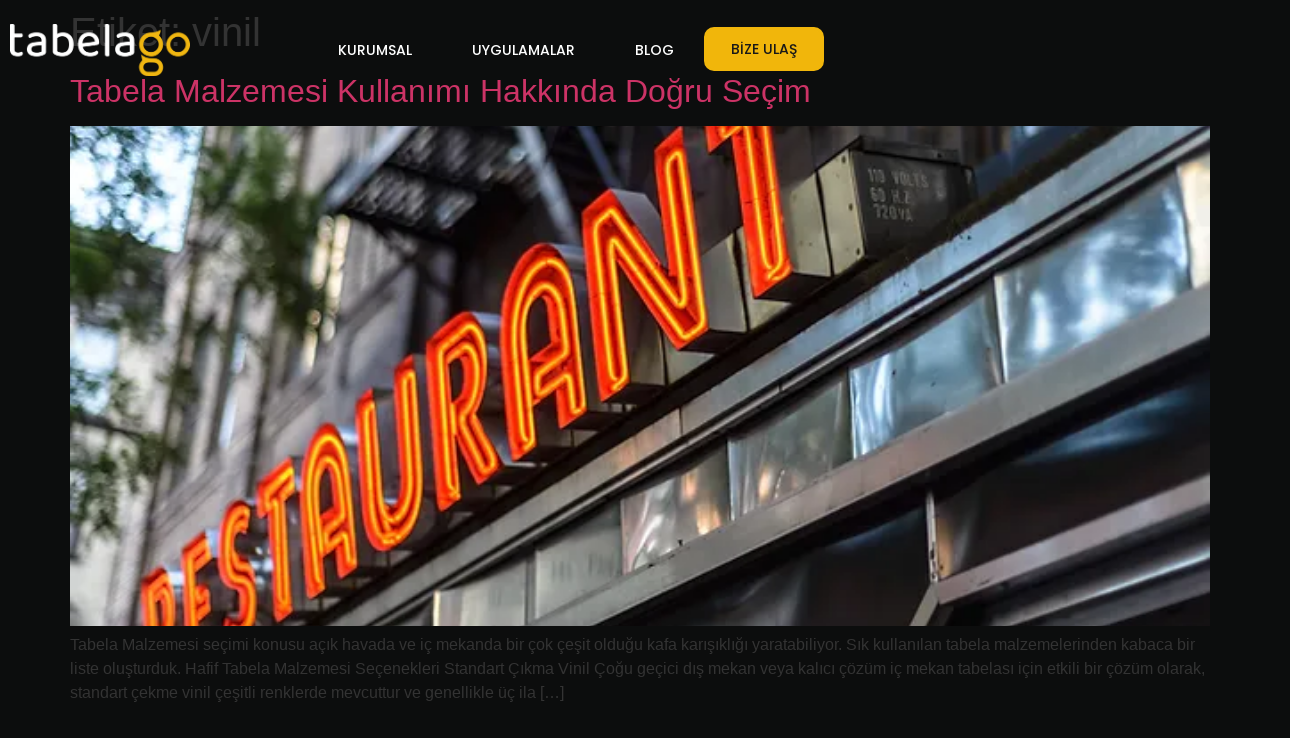

--- FILE ---
content_type: text/html; charset=UTF-8
request_url: https://tabelago.com/etiket/vinil/
body_size: 19023
content:
<!doctype html><html lang="tr"><head><script data-no-optimize="1">var litespeed_docref=sessionStorage.getItem("litespeed_docref");litespeed_docref&&(Object.defineProperty(document,"referrer",{get:function(){return litespeed_docref}}),sessionStorage.removeItem("litespeed_docref"));</script> <meta charset="UTF-8"><link data-optimized="2" rel="stylesheet" href="https://tabelago.com/wp-content/litespeed/css/d5289689dd8e403a6fa18abb3d9b6801.css?ver=95f2e" /><meta name="viewport" content="width=device-width, initial-scale=1"><link rel="profile" href="https://gmpg.org/xfn/11"> <script data-pressidium-cc-no-block type="litespeed/javascript">function onPressidiumCookieConsentUpdated(event){window.dataLayer=window.dataLayer||[];window.dataLayer.push({event:'pressidium-cookie-consent-'+event.type,consent:event.detail,})}
window.addEventListener('pressidium-cookie-consent-accepted',onPressidiumCookieConsentUpdated);window.addEventListener('pressidium-cookie-consent-changed',onPressidiumCookieConsentUpdated)</script> <style id="pressidium-cc-styles">.pressidium-cc-theme {
                --cc-bg: #f1b60b;
--cc-text: #000000;
--cc-btn-primary-bg: #000000;
--cc-btn-primary-text: #f9faff;
--cc-btn-primary-hover-bg: #343131;
--cc-btn-primary-hover-text: #f9faff;
--cc-btn-secondary-bg: #ffffff;
--cc-btn-secondary-text: #000000;
--cc-btn-secondary-hover-bg: #f2f2f2;
--cc-btn-secondary-hover-text: #000000;
--cc-toggle-bg-off: #000000;
--cc-toggle-bg-on: #f1b60b;
--cc-toggle-bg-readonly: #f6d677;
--cc-toggle-knob-bg: #fff;
--cc-toggle-knob-icon-color: #ffffff;
--cc-cookie-category-block-bg: #ffffff;
--cc-cookie-category-block-bg-hover: #f2f2f2;
--cc-section-border: #f1f3f5;
--cc-block-text: #000000;
--cc-cookie-table-border: #ffffff;
--cc-overlay-bg: #ffffff;
--cc-webkit-scrollbar-bg: #ffffff;
--cc-webkit-scrollbar-bg-hover: #000000;
--cc-btn-floating-bg: #000000;
--cc-btn-floating-icon: #f9faff;
--cc-btn-floating-hover-bg: #1d2e38;
--cc-btn-floating-hover-icon: #f9faff;
            }</style><meta name='robots' content='noindex, follow' /><title>vinil arşivleri - Tabelago</title><meta property="og:locale" content="tr_TR" /><meta property="og:type" content="article" /><meta property="og:title" content="vinil arşivleri" /><meta property="og:url" content="https://tabelago.com/etiket/vinil/" /><meta property="og:site_name" content="Tabelago" /><meta name="twitter:card" content="summary_large_image" /> <script type="application/ld+json" class="yoast-schema-graph">{"@context":"https://schema.org","@graph":[{"@type":"CollectionPage","@id":"https://tabelago.com/etiket/vinil/","url":"https://tabelago.com/etiket/vinil/","name":"vinil arşivleri - Tabelago","isPartOf":{"@id":"https://tabelago.com/#website"},"primaryImageOfPage":{"@id":"https://tabelago.com/etiket/vinil/#primaryimage"},"image":{"@id":"https://tabelago.com/etiket/vinil/#primaryimage"},"thumbnailUrl":"https://tabelago.com/wp-content/uploads/2023/11/uygulamalr.webp","breadcrumb":{"@id":"https://tabelago.com/etiket/vinil/#breadcrumb"},"inLanguage":"tr"},{"@type":"ImageObject","inLanguage":"tr","@id":"https://tabelago.com/etiket/vinil/#primaryimage","url":"https://tabelago.com/wp-content/uploads/2023/11/uygulamalr.webp","contentUrl":"https://tabelago.com/wp-content/uploads/2023/11/uygulamalr.webp","width":640,"height":400},{"@type":"BreadcrumbList","@id":"https://tabelago.com/etiket/vinil/#breadcrumb","itemListElement":[{"@type":"ListItem","position":1,"name":"Anasayfa","item":"https://tabelago.com/"},{"@type":"ListItem","position":2,"name":"vinil"}]},{"@type":"WebSite","@id":"https://tabelago.com/#website","url":"https://tabelago.com/","name":"Tabelago","description":"Profesyonel Tabela Sistemleri","publisher":{"@id":"https://tabelago.com/#organization"},"potentialAction":[{"@type":"SearchAction","target":{"@type":"EntryPoint","urlTemplate":"https://tabelago.com/?s={search_term_string}"},"query-input":{"@type":"PropertyValueSpecification","valueRequired":true,"valueName":"search_term_string"}}],"inLanguage":"tr"},{"@type":"Organization","@id":"https://tabelago.com/#organization","name":"Tabelago","url":"https://tabelago.com/","logo":{"@type":"ImageObject","inLanguage":"tr","@id":"https://tabelago.com/#/schema/logo/image/","url":"https://tabelago.com/wp-content/uploads/2023/10/tabelago-logo-scaled.webp","contentUrl":"https://tabelago.com/wp-content/uploads/2023/10/tabelago-logo-scaled.webp","width":2560,"height":744,"caption":"Tabelago"},"image":{"@id":"https://tabelago.com/#/schema/logo/image/"}}]}</script> <link rel="alternate" type="application/rss+xml" title="Tabelago &raquo; akışı" href="https://tabelago.com/feed/" /><link rel="alternate" type="application/rss+xml" title="Tabelago &raquo; yorum akışı" href="https://tabelago.com/comments/feed/" /><link rel="alternate" type="application/rss+xml" title="Tabelago &raquo; vinil etiket akışı" href="https://tabelago.com/etiket/vinil/feed/" /><style id='wp-img-auto-sizes-contain-inline-css'>img:is([sizes=auto i],[sizes^="auto," i]){contain-intrinsic-size:3000px 1500px}
/*# sourceURL=wp-img-auto-sizes-contain-inline-css */</style><style id='wp-block-heading-inline-css'>h1:where(.wp-block-heading).has-background,h2:where(.wp-block-heading).has-background,h3:where(.wp-block-heading).has-background,h4:where(.wp-block-heading).has-background,h5:where(.wp-block-heading).has-background,h6:where(.wp-block-heading).has-background{padding:1.25em 2.375em}h1.has-text-align-left[style*=writing-mode]:where([style*=vertical-lr]),h1.has-text-align-right[style*=writing-mode]:where([style*=vertical-rl]),h2.has-text-align-left[style*=writing-mode]:where([style*=vertical-lr]),h2.has-text-align-right[style*=writing-mode]:where([style*=vertical-rl]),h3.has-text-align-left[style*=writing-mode]:where([style*=vertical-lr]),h3.has-text-align-right[style*=writing-mode]:where([style*=vertical-rl]),h4.has-text-align-left[style*=writing-mode]:where([style*=vertical-lr]),h4.has-text-align-right[style*=writing-mode]:where([style*=vertical-rl]),h5.has-text-align-left[style*=writing-mode]:where([style*=vertical-lr]),h5.has-text-align-right[style*=writing-mode]:where([style*=vertical-rl]),h6.has-text-align-left[style*=writing-mode]:where([style*=vertical-lr]),h6.has-text-align-right[style*=writing-mode]:where([style*=vertical-rl]){rotate:180deg}
/*# sourceURL=https://tabelago.com/wp-includes/blocks/heading/style.min.css */</style><style id='wp-block-paragraph-inline-css'>.is-small-text{font-size:.875em}.is-regular-text{font-size:1em}.is-large-text{font-size:2.25em}.is-larger-text{font-size:3em}.has-drop-cap:not(:focus):first-letter{float:left;font-size:8.4em;font-style:normal;font-weight:100;line-height:.68;margin:.05em .1em 0 0;text-transform:uppercase}body.rtl .has-drop-cap:not(:focus):first-letter{float:none;margin-left:.1em}p.has-drop-cap.has-background{overflow:hidden}:root :where(p.has-background){padding:1.25em 2.375em}:where(p.has-text-color:not(.has-link-color)) a{color:inherit}p.has-text-align-left[style*="writing-mode:vertical-lr"],p.has-text-align-right[style*="writing-mode:vertical-rl"]{rotate:180deg}
/*# sourceURL=https://tabelago.com/wp-includes/blocks/paragraph/style.min.css */</style><style id='global-styles-inline-css'>:root{--wp--preset--aspect-ratio--square: 1;--wp--preset--aspect-ratio--4-3: 4/3;--wp--preset--aspect-ratio--3-4: 3/4;--wp--preset--aspect-ratio--3-2: 3/2;--wp--preset--aspect-ratio--2-3: 2/3;--wp--preset--aspect-ratio--16-9: 16/9;--wp--preset--aspect-ratio--9-16: 9/16;--wp--preset--color--black: #000000;--wp--preset--color--cyan-bluish-gray: #abb8c3;--wp--preset--color--white: #ffffff;--wp--preset--color--pale-pink: #f78da7;--wp--preset--color--vivid-red: #cf2e2e;--wp--preset--color--luminous-vivid-orange: #ff6900;--wp--preset--color--luminous-vivid-amber: #fcb900;--wp--preset--color--light-green-cyan: #7bdcb5;--wp--preset--color--vivid-green-cyan: #00d084;--wp--preset--color--pale-cyan-blue: #8ed1fc;--wp--preset--color--vivid-cyan-blue: #0693e3;--wp--preset--color--vivid-purple: #9b51e0;--wp--preset--gradient--vivid-cyan-blue-to-vivid-purple: linear-gradient(135deg,rgb(6,147,227) 0%,rgb(155,81,224) 100%);--wp--preset--gradient--light-green-cyan-to-vivid-green-cyan: linear-gradient(135deg,rgb(122,220,180) 0%,rgb(0,208,130) 100%);--wp--preset--gradient--luminous-vivid-amber-to-luminous-vivid-orange: linear-gradient(135deg,rgb(252,185,0) 0%,rgb(255,105,0) 100%);--wp--preset--gradient--luminous-vivid-orange-to-vivid-red: linear-gradient(135deg,rgb(255,105,0) 0%,rgb(207,46,46) 100%);--wp--preset--gradient--very-light-gray-to-cyan-bluish-gray: linear-gradient(135deg,rgb(238,238,238) 0%,rgb(169,184,195) 100%);--wp--preset--gradient--cool-to-warm-spectrum: linear-gradient(135deg,rgb(74,234,220) 0%,rgb(151,120,209) 20%,rgb(207,42,186) 40%,rgb(238,44,130) 60%,rgb(251,105,98) 80%,rgb(254,248,76) 100%);--wp--preset--gradient--blush-light-purple: linear-gradient(135deg,rgb(255,206,236) 0%,rgb(152,150,240) 100%);--wp--preset--gradient--blush-bordeaux: linear-gradient(135deg,rgb(254,205,165) 0%,rgb(254,45,45) 50%,rgb(107,0,62) 100%);--wp--preset--gradient--luminous-dusk: linear-gradient(135deg,rgb(255,203,112) 0%,rgb(199,81,192) 50%,rgb(65,88,208) 100%);--wp--preset--gradient--pale-ocean: linear-gradient(135deg,rgb(255,245,203) 0%,rgb(182,227,212) 50%,rgb(51,167,181) 100%);--wp--preset--gradient--electric-grass: linear-gradient(135deg,rgb(202,248,128) 0%,rgb(113,206,126) 100%);--wp--preset--gradient--midnight: linear-gradient(135deg,rgb(2,3,129) 0%,rgb(40,116,252) 100%);--wp--preset--font-size--small: 13px;--wp--preset--font-size--medium: 20px;--wp--preset--font-size--large: 36px;--wp--preset--font-size--x-large: 42px;--wp--preset--spacing--20: 0.44rem;--wp--preset--spacing--30: 0.67rem;--wp--preset--spacing--40: 1rem;--wp--preset--spacing--50: 1.5rem;--wp--preset--spacing--60: 2.25rem;--wp--preset--spacing--70: 3.38rem;--wp--preset--spacing--80: 5.06rem;--wp--preset--shadow--natural: 6px 6px 9px rgba(0, 0, 0, 0.2);--wp--preset--shadow--deep: 12px 12px 50px rgba(0, 0, 0, 0.4);--wp--preset--shadow--sharp: 6px 6px 0px rgba(0, 0, 0, 0.2);--wp--preset--shadow--outlined: 6px 6px 0px -3px rgb(255, 255, 255), 6px 6px rgb(0, 0, 0);--wp--preset--shadow--crisp: 6px 6px 0px rgb(0, 0, 0);}:where(.is-layout-flex){gap: 0.5em;}:where(.is-layout-grid){gap: 0.5em;}body .is-layout-flex{display: flex;}.is-layout-flex{flex-wrap: wrap;align-items: center;}.is-layout-flex > :is(*, div){margin: 0;}body .is-layout-grid{display: grid;}.is-layout-grid > :is(*, div){margin: 0;}:where(.wp-block-columns.is-layout-flex){gap: 2em;}:where(.wp-block-columns.is-layout-grid){gap: 2em;}:where(.wp-block-post-template.is-layout-flex){gap: 1.25em;}:where(.wp-block-post-template.is-layout-grid){gap: 1.25em;}.has-black-color{color: var(--wp--preset--color--black) !important;}.has-cyan-bluish-gray-color{color: var(--wp--preset--color--cyan-bluish-gray) !important;}.has-white-color{color: var(--wp--preset--color--white) !important;}.has-pale-pink-color{color: var(--wp--preset--color--pale-pink) !important;}.has-vivid-red-color{color: var(--wp--preset--color--vivid-red) !important;}.has-luminous-vivid-orange-color{color: var(--wp--preset--color--luminous-vivid-orange) !important;}.has-luminous-vivid-amber-color{color: var(--wp--preset--color--luminous-vivid-amber) !important;}.has-light-green-cyan-color{color: var(--wp--preset--color--light-green-cyan) !important;}.has-vivid-green-cyan-color{color: var(--wp--preset--color--vivid-green-cyan) !important;}.has-pale-cyan-blue-color{color: var(--wp--preset--color--pale-cyan-blue) !important;}.has-vivid-cyan-blue-color{color: var(--wp--preset--color--vivid-cyan-blue) !important;}.has-vivid-purple-color{color: var(--wp--preset--color--vivid-purple) !important;}.has-black-background-color{background-color: var(--wp--preset--color--black) !important;}.has-cyan-bluish-gray-background-color{background-color: var(--wp--preset--color--cyan-bluish-gray) !important;}.has-white-background-color{background-color: var(--wp--preset--color--white) !important;}.has-pale-pink-background-color{background-color: var(--wp--preset--color--pale-pink) !important;}.has-vivid-red-background-color{background-color: var(--wp--preset--color--vivid-red) !important;}.has-luminous-vivid-orange-background-color{background-color: var(--wp--preset--color--luminous-vivid-orange) !important;}.has-luminous-vivid-amber-background-color{background-color: var(--wp--preset--color--luminous-vivid-amber) !important;}.has-light-green-cyan-background-color{background-color: var(--wp--preset--color--light-green-cyan) !important;}.has-vivid-green-cyan-background-color{background-color: var(--wp--preset--color--vivid-green-cyan) !important;}.has-pale-cyan-blue-background-color{background-color: var(--wp--preset--color--pale-cyan-blue) !important;}.has-vivid-cyan-blue-background-color{background-color: var(--wp--preset--color--vivid-cyan-blue) !important;}.has-vivid-purple-background-color{background-color: var(--wp--preset--color--vivid-purple) !important;}.has-black-border-color{border-color: var(--wp--preset--color--black) !important;}.has-cyan-bluish-gray-border-color{border-color: var(--wp--preset--color--cyan-bluish-gray) !important;}.has-white-border-color{border-color: var(--wp--preset--color--white) !important;}.has-pale-pink-border-color{border-color: var(--wp--preset--color--pale-pink) !important;}.has-vivid-red-border-color{border-color: var(--wp--preset--color--vivid-red) !important;}.has-luminous-vivid-orange-border-color{border-color: var(--wp--preset--color--luminous-vivid-orange) !important;}.has-luminous-vivid-amber-border-color{border-color: var(--wp--preset--color--luminous-vivid-amber) !important;}.has-light-green-cyan-border-color{border-color: var(--wp--preset--color--light-green-cyan) !important;}.has-vivid-green-cyan-border-color{border-color: var(--wp--preset--color--vivid-green-cyan) !important;}.has-pale-cyan-blue-border-color{border-color: var(--wp--preset--color--pale-cyan-blue) !important;}.has-vivid-cyan-blue-border-color{border-color: var(--wp--preset--color--vivid-cyan-blue) !important;}.has-vivid-purple-border-color{border-color: var(--wp--preset--color--vivid-purple) !important;}.has-vivid-cyan-blue-to-vivid-purple-gradient-background{background: var(--wp--preset--gradient--vivid-cyan-blue-to-vivid-purple) !important;}.has-light-green-cyan-to-vivid-green-cyan-gradient-background{background: var(--wp--preset--gradient--light-green-cyan-to-vivid-green-cyan) !important;}.has-luminous-vivid-amber-to-luminous-vivid-orange-gradient-background{background: var(--wp--preset--gradient--luminous-vivid-amber-to-luminous-vivid-orange) !important;}.has-luminous-vivid-orange-to-vivid-red-gradient-background{background: var(--wp--preset--gradient--luminous-vivid-orange-to-vivid-red) !important;}.has-very-light-gray-to-cyan-bluish-gray-gradient-background{background: var(--wp--preset--gradient--very-light-gray-to-cyan-bluish-gray) !important;}.has-cool-to-warm-spectrum-gradient-background{background: var(--wp--preset--gradient--cool-to-warm-spectrum) !important;}.has-blush-light-purple-gradient-background{background: var(--wp--preset--gradient--blush-light-purple) !important;}.has-blush-bordeaux-gradient-background{background: var(--wp--preset--gradient--blush-bordeaux) !important;}.has-luminous-dusk-gradient-background{background: var(--wp--preset--gradient--luminous-dusk) !important;}.has-pale-ocean-gradient-background{background: var(--wp--preset--gradient--pale-ocean) !important;}.has-electric-grass-gradient-background{background: var(--wp--preset--gradient--electric-grass) !important;}.has-midnight-gradient-background{background: var(--wp--preset--gradient--midnight) !important;}.has-small-font-size{font-size: var(--wp--preset--font-size--small) !important;}.has-medium-font-size{font-size: var(--wp--preset--font-size--medium) !important;}.has-large-font-size{font-size: var(--wp--preset--font-size--large) !important;}.has-x-large-font-size{font-size: var(--wp--preset--font-size--x-large) !important;}
/*# sourceURL=global-styles-inline-css */</style><style id='classic-theme-styles-inline-css'>/*! This file is auto-generated */
.wp-block-button__link{color:#fff;background-color:#32373c;border-radius:9999px;box-shadow:none;text-decoration:none;padding:calc(.667em + 2px) calc(1.333em + 2px);font-size:1.125em}.wp-block-file__button{background:#32373c;color:#fff;text-decoration:none}
/*# sourceURL=/wp-includes/css/classic-themes.min.css */</style> <script id="consent-mode-script-js-extra" type="litespeed/javascript">var pressidiumCCGCM={"gcm":{"enabled":!0,"implementation":"gtm","ads_data_redaction":!1,"url_passthrough":!1,"regions":[]}}</script> <script type="litespeed/javascript" data-src="https://tabelago.com/wp-includes/js/jquery/jquery.min.js" id="jquery-core-js"></script> <link rel="https://api.w.org/" href="https://tabelago.com/wp-json/" /><link rel="alternate" title="JSON" type="application/json" href="https://tabelago.com/wp-json/wp/v2/tags/320" /><link rel="EditURI" type="application/rsd+xml" title="RSD" href="https://tabelago.com/xmlrpc.php?rsd" /><meta name="generator" content="WordPress 6.9" /><meta name="generator" content="Elementor 3.29.1; features: additional_custom_breakpoints, e_local_google_fonts; settings: css_print_method-external, google_font-enabled, font_display-swap">
 <script type="litespeed/javascript">(function(w,d,s,l,i){w[l]=w[l]||[];w[l].push({'gtm.start':new Date().getTime(),event:'gtm.js'});var f=d.getElementsByTagName(s)[0],j=d.createElement(s),dl=l!='dataLayer'?'&l='+l:'';j.async=!0;j.src='https://www.googletagmanager.com/gtm.js?id='+i+dl;f.parentNode.insertBefore(j,f)})(window,document,'script','dataLayer','GTM-5988NBLF')</script> <style>.e-con.e-parent:nth-of-type(n+4):not(.e-lazyloaded):not(.e-no-lazyload),
				.e-con.e-parent:nth-of-type(n+4):not(.e-lazyloaded):not(.e-no-lazyload) * {
					background-image: none !important;
				}
				@media screen and (max-height: 1024px) {
					.e-con.e-parent:nth-of-type(n+3):not(.e-lazyloaded):not(.e-no-lazyload),
					.e-con.e-parent:nth-of-type(n+3):not(.e-lazyloaded):not(.e-no-lazyload) * {
						background-image: none !important;
					}
				}
				@media screen and (max-height: 640px) {
					.e-con.e-parent:nth-of-type(n+2):not(.e-lazyloaded):not(.e-no-lazyload),
					.e-con.e-parent:nth-of-type(n+2):not(.e-lazyloaded):not(.e-no-lazyload) * {
						background-image: none !important;
					}
				}</style><meta name="theme-color" content="#0C0D0D"><link rel="icon" href="https://tabelago.com/wp-content/uploads/2023/10/tabelago-150x150.webp" sizes="32x32" /><link rel="icon" href="https://tabelago.com/wp-content/uploads/2023/10/tabelago-scaled.webp" sizes="192x192" /><link rel="apple-touch-icon" href="https://tabelago.com/wp-content/uploads/2023/10/tabelago-scaled.webp" /><meta name="msapplication-TileImage" content="https://tabelago.com/wp-content/uploads/2023/10/tabelago-scaled.webp" /></head><body class="archive tag tag-vinil tag-320 wp-custom-logo wp-theme-hello-elementor pressidium-cc-theme elementor-default elementor-kit-2387"><noscript><iframe data-lazyloaded="1" src="about:blank" data-litespeed-src="https://www.googletagmanager.com/ns.html?id=GTM-5988NBLF"
height="0" width="0" style="display:none;visibility:hidden"></iframe></noscript><a class="skip-link screen-reader-text" href="#content">İçeriğe atla</a><div data-elementor-type="header" data-elementor-id="18" class="elementor elementor-18 elementor-location-header" data-elementor-post-type="elementor_library"><div class="elementor-element elementor-element-af07fd8 e-flex e-con-boxed e-con e-parent" data-id="af07fd8" data-element_type="container" data-settings="{&quot;background_background&quot;:&quot;classic&quot;,&quot;sticky&quot;:&quot;top&quot;,&quot;sticky_effects_offset&quot;:100,&quot;sticky_on&quot;:[&quot;desktop&quot;,&quot;tablet&quot;,&quot;mobile&quot;],&quot;sticky_offset&quot;:0,&quot;sticky_anchor_link_offset&quot;:0}"><div class="e-con-inner"><div class="elementor-element elementor-element-177224f e-con-full e-flex e-con e-child" data-id="177224f" data-element_type="container"><div class="elementor-element elementor-element-deb4116 elementor-widget__width-initial elementor-widget elementor-widget-theme-site-logo elementor-widget-image" data-id="deb4116" data-element_type="widget" data-widget_type="theme-site-logo.default"><div class="elementor-widget-container">
<a href="https://tabelago.com">
<img data-lazyloaded="1" src="[data-uri]" fetchpriority="high" width="2560" height="744" data-src="https://tabelago.com/wp-content/uploads/2023/10/tabelago-logo-scaled.webp" class="attachment-full size-full wp-image-21" alt="" data-srcset="https://tabelago.com/wp-content/uploads/2023/10/tabelago-logo-scaled.webp 2560w, https://tabelago.com/wp-content/uploads/2023/10/tabelago-logo-300x87.webp 300w, https://tabelago.com/wp-content/uploads/2023/10/tabelago-logo-1024x297.webp 1024w, https://tabelago.com/wp-content/uploads/2023/10/tabelago-logo-768x223.webp 768w, https://tabelago.com/wp-content/uploads/2023/10/tabelago-logo-1536x446.webp 1536w, https://tabelago.com/wp-content/uploads/2023/10/tabelago-logo-2048x595.webp 2048w" data-sizes="(max-width: 2560px) 100vw, 2560px" />				</a></div></div></div><div class="elementor-element elementor-element-eef6308 e-con-full e-flex e-con e-child" data-id="eef6308" data-element_type="container"><div class="elementor-element elementor-element-4b08ea6 elementor-nav-menu--stretch elementor-nav-menu__text-align-center elementor-widget__width-auto elementor-nav-menu--dropdown-tablet elementor-nav-menu--toggle elementor-nav-menu--burger elementor-widget elementor-widget-nav-menu" data-id="4b08ea6" data-element_type="widget" data-settings="{&quot;submenu_icon&quot;:{&quot;value&quot;:&quot;&lt;i class=\&quot;fas fa-angle-down\&quot;&gt;&lt;\/i&gt;&quot;,&quot;library&quot;:&quot;fa-solid&quot;},&quot;full_width&quot;:&quot;stretch&quot;,&quot;layout&quot;:&quot;horizontal&quot;,&quot;toggle&quot;:&quot;burger&quot;}" data-widget_type="nav-menu.default"><div class="elementor-widget-container"><nav aria-label="Menü" class="elementor-nav-menu--main elementor-nav-menu__container elementor-nav-menu--layout-horizontal e--pointer-underline e--animation-fade"><ul id="menu-1-4b08ea6" class="elementor-nav-menu"><li class="menu-item menu-item-type-post_type menu-item-object-page menu-item-has-children menu-item-1192"><a href="https://tabelago.com/kurumsal/" class="elementor-item">KURUMSAL</a><ul class="sub-menu elementor-nav-menu--dropdown"><li class="menu-item menu-item-type-post_type menu-item-object-page menu-item-1254"><a href="https://tabelago.com/kurumsal/" class="elementor-sub-item">Kurumsal</a></li><li class="menu-item menu-item-type-post_type menu-item-object-page menu-item-1193"><a href="https://tabelago.com/tabela-vergisi/" class="elementor-sub-item">Tabela Vergisi</a></li><li class="menu-item menu-item-type-post_type menu-item-object-page menu-item-1194"><a href="https://tabelago.com/tabelanin-tarihi/" class="elementor-sub-item">Tabelanın Tarihi</a></li><li class="menu-item menu-item-type-post_type menu-item-object-page menu-item-1195"><a href="https://tabelago.com/grafik-terimleri/" class="elementor-sub-item">Grafik Terimleri</a></li><li class="menu-item menu-item-type-post_type menu-item-object-page menu-item-1196"><a href="https://tabelago.com/kariyer/" class="elementor-sub-item">Kariyer</a></li></ul></li><li class="menu-item menu-item-type-custom menu-item-object-custom menu-item-27"><a href="/uygulamalar" class="elementor-item">UYGULAMALAR</a></li><li class="menu-item menu-item-type-custom menu-item-object-custom menu-item-29"><a href="/blog" class="elementor-item">BLOG</a></li></ul></nav><div class="elementor-menu-toggle" role="button" tabindex="0" aria-label="Menu Toggle" aria-expanded="false">
<i aria-hidden="true" role="presentation" class="elementor-menu-toggle__icon--open eicon-menu-bar"></i><i aria-hidden="true" role="presentation" class="elementor-menu-toggle__icon--close eicon-close"></i></div><nav class="elementor-nav-menu--dropdown elementor-nav-menu__container" aria-hidden="true"><ul id="menu-2-4b08ea6" class="elementor-nav-menu"><li class="menu-item menu-item-type-post_type menu-item-object-page menu-item-has-children menu-item-1192"><a href="https://tabelago.com/kurumsal/" class="elementor-item" tabindex="-1">KURUMSAL</a><ul class="sub-menu elementor-nav-menu--dropdown"><li class="menu-item menu-item-type-post_type menu-item-object-page menu-item-1254"><a href="https://tabelago.com/kurumsal/" class="elementor-sub-item" tabindex="-1">Kurumsal</a></li><li class="menu-item menu-item-type-post_type menu-item-object-page menu-item-1193"><a href="https://tabelago.com/tabela-vergisi/" class="elementor-sub-item" tabindex="-1">Tabela Vergisi</a></li><li class="menu-item menu-item-type-post_type menu-item-object-page menu-item-1194"><a href="https://tabelago.com/tabelanin-tarihi/" class="elementor-sub-item" tabindex="-1">Tabelanın Tarihi</a></li><li class="menu-item menu-item-type-post_type menu-item-object-page menu-item-1195"><a href="https://tabelago.com/grafik-terimleri/" class="elementor-sub-item" tabindex="-1">Grafik Terimleri</a></li><li class="menu-item menu-item-type-post_type menu-item-object-page menu-item-1196"><a href="https://tabelago.com/kariyer/" class="elementor-sub-item" tabindex="-1">Kariyer</a></li></ul></li><li class="menu-item menu-item-type-custom menu-item-object-custom menu-item-27"><a href="/uygulamalar" class="elementor-item" tabindex="-1">UYGULAMALAR</a></li><li class="menu-item menu-item-type-custom menu-item-object-custom menu-item-29"><a href="/blog" class="elementor-item" tabindex="-1">BLOG</a></li></ul></nav></div></div><div class="elementor-element elementor-element-1405b16 elementor-align-center elementor-widget elementor-widget-button" data-id="1405b16" data-element_type="widget" data-widget_type="button.default"><div class="elementor-widget-container"><div class="elementor-button-wrapper">
<a class="elementor-button elementor-button-link elementor-size-sm" href="https://tabelago.com/iletisim/">
<span class="elementor-button-content-wrapper">
<span class="elementor-button-text">BİZE ULAŞ</span>
</span>
</a></div></div></div></div></div></div></div><main id="content" class="site-main"><div class="page-header"><h1 class="entry-title">Etiket: <span>vinil</span></h1></div><div class="page-content"><article class="post"><h2 class="entry-title"><a href="https://tabelago.com/tabela-malzemesi-kullanimi-hakkinda-dogru-secim/">Tabela Malzemesi Kullanımı Hakkında Doğru Seçim</a></h2><a href="https://tabelago.com/tabela-malzemesi-kullanimi-hakkinda-dogru-secim/"><img data-lazyloaded="1" src="[data-uri]" width="640" height="400" data-src="https://tabelago.com/wp-content/uploads/2023/11/uygulamalr.webp" class="attachment-large size-large wp-post-image" alt="" decoding="async" data-srcset="https://tabelago.com/wp-content/uploads/2023/11/uygulamalr.webp 640w, https://tabelago.com/wp-content/uploads/2023/11/uygulamalr-300x188.webp 300w" data-sizes="(max-width: 640px) 100vw, 640px" /></a><p>Tabela Malzemesi seçimi konusu açık havada ve iç mekanda bir çok çeşit olduğu kafa karışıklığı yaratabiliyor. Sık kullanılan tabela malzemelerinden kabaca bir liste oluşturduk. Hafif Tabela Malzemesi Seçenekleri Standart Çıkma Vinil Çoğu geçici dış mekan veya kalıcı çözüm iç mekan tabelası için etkili bir çözüm olarak, standart çekme&nbsp;vinil çeşitli renklerde mevcuttur ve genellikle üç ila [&hellip;]</p></article><article class="post"><h2 class="entry-title"><a href="https://tabelago.com/pleksi-kutu-harf-ve-cnc-kesim-dekota-harf-tabela/">Pleksi Kutu Harf ve CNC Kesim Dekota Harf Tabela</a></h2><a href="https://tabelago.com/pleksi-kutu-harf-ve-cnc-kesim-dekota-harf-tabela/"><img data-lazyloaded="1" src="[data-uri]" width="800" height="420" data-src="https://tabelago.com/wp-content/uploads/2023/11/Alümyum-Kompozit-Panel-Üzerine-Işikli-Kabartma-Pleksi-Harf.webp" class="attachment-large size-large wp-post-image" alt="" decoding="async" data-srcset="https://tabelago.com/wp-content/uploads/2023/11/Alümyum-Kompozit-Panel-Üzerine-Işikli-Kabartma-Pleksi-Harf.webp 848w, https://tabelago.com/wp-content/uploads/2023/11/Alümyum-Kompozit-Panel-Üzerine-Işikli-Kabartma-Pleksi-Harf-300x157.webp 300w, https://tabelago.com/wp-content/uploads/2023/11/Alümyum-Kompozit-Panel-Üzerine-Işikli-Kabartma-Pleksi-Harf-768x403.webp 768w" data-sizes="(max-width: 800px) 100vw, 800px" /></a><p>Bir saç tasarım merkezi için yaptığımız çok uygun fiyata iyi bir sonuç elde edebileceğiniz pleksi kutu harf ve CNC kesim dekota harf tabela ilgili detaylı bilgi paylaşacağız. Alüminyum Kompozit üzerine pleksi kutu harf Öncelikle işletmenin ön alınına takılmak için hazırladığımız tabelanın zemini siyah alüminyum kompozitten imal edilmiştir. 40x40x1,5mm profilden kör kasası imal edilen tabelanın montajı [&hellip;]</p></article></div></main><div data-elementor-type="footer" data-elementor-id="35" class="elementor elementor-35 elementor-location-footer" data-elementor-post-type="elementor_library"><div class="elementor-element elementor-element-b2e4847 e-flex e-con-boxed e-con e-parent" data-id="b2e4847" data-element_type="container"><div class="e-con-inner"><div class="elementor-element elementor-element-8f3aecc e-con-full e-flex e-con e-child" data-id="8f3aecc" data-element_type="container"><div class="elementor-element elementor-element-8a17169 elementor-widget elementor-widget-theme-site-logo elementor-widget-image" data-id="8a17169" data-element_type="widget" data-widget_type="theme-site-logo.default"><div class="elementor-widget-container">
<a href="https://tabelago.com">
<img data-lazyloaded="1" src="[data-uri]" width="800" height="232" data-src="https://tabelago.com/wp-content/uploads/2023/10/tabelago-logo-1024x297.webp" class="attachment-large size-large wp-image-21" alt="" data-srcset="https://tabelago.com/wp-content/uploads/2023/10/tabelago-logo-1024x297.webp 1024w, https://tabelago.com/wp-content/uploads/2023/10/tabelago-logo-300x87.webp 300w, https://tabelago.com/wp-content/uploads/2023/10/tabelago-logo-768x223.webp 768w, https://tabelago.com/wp-content/uploads/2023/10/tabelago-logo-1536x446.webp 1536w, https://tabelago.com/wp-content/uploads/2023/10/tabelago-logo-2048x595.webp 2048w" data-sizes="(max-width: 800px) 100vw, 800px" />				</a></div></div><div class="elementor-element elementor-element-43eeea7 elementor-widget__width-initial elementor-widget-tablet__width-initial elementor-tablet-align-center elementor-mobile-align-center elementor-widget-mobile__width-initial elementor-icon-list--layout-traditional elementor-list-item-link-full_width elementor-widget elementor-widget-icon-list" data-id="43eeea7" data-element_type="widget" data-widget_type="icon-list.default"><div class="elementor-widget-container"><ul class="elementor-icon-list-items"><li class="elementor-icon-list-item">
<a href="tel:+905337667633"><span class="elementor-icon-list-text">+90 533 766 76 33</span>
</a></li><li class="elementor-icon-list-item">
<a href="/cdn-cgi/l/email-protection#85e7ece9e2ecc5f1e4e7e0e9e4e2eaabe6eae8"><span class="elementor-icon-list-text"><span class="__cf_email__" data-cfemail="0163686d666841756063646d60666e2f626e6c">[email&#160;protected]</span></span>
</a></li><li class="elementor-icon-list-item">
<a href="https://www.google.com/maps?ll=40.870204,29.25913&#038;z=17&#038;t=m&#038;hl=en-US&#038;gl=US&#038;mapclient=embed&#038;cid=1593314214999284555"><span class="elementor-icon-list-text">Kaynarca, Çiğdem Sk. No:2 No:8, 34890 Pendik/İstanbul</span>
</a></li></ul></div></div></div><div class="elementor-element elementor-element-abe3856 e-con-full e-flex e-con e-child" data-id="abe3856" data-element_type="container"><div class="elementor-element elementor-element-75c5733 elementor-widget elementor-widget-heading" data-id="75c5733" data-element_type="widget" data-widget_type="heading.default"><div class="elementor-widget-container"><h2 class="elementor-heading-title elementor-size-default">Uygulamalar</h2></div></div><div class="elementor-element elementor-element-436fdf4 elementor-widget__width-initial elementor-widget-tablet__width-initial elementor-align-left elementor-icon-list--layout-traditional elementor-list-item-link-full_width elementor-widget elementor-widget-icon-list" data-id="436fdf4" data-element_type="widget" data-widget_type="icon-list.default"><div class="elementor-widget-container"><ul class="elementor-icon-list-items"><li class="elementor-icon-list-item">
<a href="https://tabelago.com/uygulamalar/isikli-tabela/"><span class="elementor-icon-list-text"> Işıklı Tabela</span>
</a></li><li class="elementor-icon-list-item">
<a href="https://tabelago.com/uygulamalar/isiksiz-tabela/"><span class="elementor-icon-list-text"> Işıksız Tabelalar</span>
</a></li><li class="elementor-icon-list-item">
<a href="https://tabelago.com/uygulamalar/kutu-harf-sistemleri/"><span class="elementor-icon-list-text">Kutu Harf Sistemleri</span>
</a></li><li class="elementor-icon-list-item">
<a href="https://tabelago.com/uygulamalar/totem-tabela/"><span class="elementor-icon-list-text"> Totem Tabelalar</span>
</a></li><li class="elementor-icon-list-item">
<a href="https://tabelago.com/uygulamalar/dijital-baski/"><span class="elementor-icon-list-text">Dijital Baskı</span>
</a></li></ul></div></div></div><div class="elementor-element elementor-element-5ca1fa0 e-con-full e-flex e-con e-child" data-id="5ca1fa0" data-element_type="container"><div class="elementor-element elementor-element-216f7c8 elementor-widget__width-initial elementor-widget-tablet__width-initial elementor-align-left elementor-icon-list--layout-traditional elementor-list-item-link-full_width elementor-widget elementor-widget-icon-list" data-id="216f7c8" data-element_type="widget" data-widget_type="icon-list.default"><div class="elementor-widget-container"><ul class="elementor-icon-list-items"><li class="elementor-icon-list-item">
<a href="https://tabelago.com/uygulamalar/neon-tabela/"><span class="elementor-icon-list-text">Neon Tabela</span>
</a></li><li class="elementor-icon-list-item">
<a href="https://tabelago.com/uygulamalar/fener-tabela/"><span class="elementor-icon-list-text">Fener Tabela</span>
</a></li><li class="elementor-icon-list-item">
<a href="https://tabelago.com/uygulamalar/mimari-uygulamalar/"><span class="elementor-icon-list-text"> Mimari Uygulamalar</span>
</a></li><li class="elementor-icon-list-item">
<a href="https://tabelago.com/uygulamalar/bayii-tabelalari/"><span class="elementor-icon-list-text">Bayii Tabelaları</span>
</a></li><li class="elementor-icon-list-item">
<a href="https://tabelago.com/uygulamalar/display-sistemler/"><span class="elementor-icon-list-text"> Display Sistemler</span>
</a></li></ul></div></div></div><div class="elementor-element elementor-element-588210c e-con-full e-flex e-con e-child" data-id="588210c" data-element_type="container"><div class="elementor-element elementor-element-19b64e3 elementor-widget elementor-widget-heading" data-id="19b64e3" data-element_type="widget" data-widget_type="heading.default"><div class="elementor-widget-container"><h2 class="elementor-heading-title elementor-size-default">E-Bülten</h2></div></div><div class="elementor-element elementor-element-6ea8d68 elementor-button-align-start elementor-widget__width-inherit elementor-widget elementor-widget-form" data-id="6ea8d68" data-element_type="widget" data-settings="{&quot;button_width&quot;:&quot;40&quot;,&quot;step_next_label&quot;:&quot;Next&quot;,&quot;step_previous_label&quot;:&quot;Previous&quot;,&quot;step_type&quot;:&quot;number_text&quot;,&quot;step_icon_shape&quot;:&quot;circle&quot;}" data-widget_type="form.default"><div class="elementor-widget-container"><form class="elementor-form" method="post" name="İletişim Formu">
<input type="hidden" name="post_id" value="35"/>
<input type="hidden" name="form_id" value="6ea8d68"/>
<input type="hidden" name="referer_title" value="vinil arşivleri - Tabelago" /><div class="elementor-form-fields-wrapper elementor-labels-above"><div class="elementor-field-type-email elementor-field-group elementor-column elementor-field-group-email elementor-col-60 elementor-field-required elementor-mark-required">
<input size="1" type="email" name="form_fields[email]" id="form-field-email" class="elementor-field elementor-size-xs  elementor-field-textual" placeholder="Email" required="required"></div><div class="elementor-field-type-acceptance elementor-field-group elementor-column elementor-field-group-field_6cf601522 elementor-col-100 elementor-field-required elementor-mark-required"><div class="elementor-field-subgroup">
<span class="elementor-field-option">
<input type="checkbox" name="form_fields[field_6cf601522]" id="form-field-field_6cf601522" class="elementor-field elementor-size-xs  elementor-acceptance-field" required="required">
<label for="form-field-field_6cf601522">Ücretsiz e-bültene üye olmak istiyorum. Daha fazla bilgi için Aydınlatma Metni‘ni okuyun.</label>			</span></div></div><div class="elementor-field-type-recaptcha_v3 elementor-field-group elementor-column elementor-field-group-field_bda32f4 elementor-col-100 recaptcha_v3-bottomright"><div class="elementor-field" id="form-field-field_bda32f4"><div class="elementor-g-recaptcha" data-sitekey="6LejZVUrAAAAADvzvu14b_V3eDv20luVGRBK3gtw" data-type="v3" data-action="Form" data-badge="bottomright" data-size="invisible"></div></div></div><div class="elementor-field-group elementor-column elementor-field-type-submit elementor-col-40 e-form__buttons">
<button class="elementor-button elementor-size-sm" type="submit">
<span class="elementor-button-content-wrapper">
<span class="elementor-button-icon">
<i aria-hidden="true" class="fas fa-arrow-right"></i>																	</span>
<span class="elementor-button-text">Gönder</span>
</span>
</button></div></div></form></div></div><div class="elementor-element elementor-element-bc39f1c elementor-align-left elementor-widget elementor-widget-button" data-id="bc39f1c" data-element_type="widget" data-widget_type="button.default"><div class="elementor-widget-container"><div class="elementor-button-wrapper">
<a class="elementor-button elementor-button-link elementor-size-sm" href="https://tabelago.com/kariyer/">
<span class="elementor-button-content-wrapper">
<span class="elementor-button-icon">
<i aria-hidden="true" class="fas fa-arrow-right"></i>			</span>
<span class="elementor-button-text">Kariyer Başvuruları</span>
</span>
</a></div></div></div></div><div class="elementor-element elementor-element-26e2fe5 elementor-widget-divider--view-line elementor-widget elementor-widget-divider" data-id="26e2fe5" data-element_type="widget" data-widget_type="divider.default"><div class="elementor-widget-container"><div class="elementor-divider">
<span class="elementor-divider-separator">
</span></div></div></div><div class="elementor-element elementor-element-261677d e-con-full e-flex e-con e-child" data-id="261677d" data-element_type="container"><div class="elementor-element elementor-element-67302e1 elementor-widget elementor-widget-heading" data-id="67302e1" data-element_type="widget" data-widget_type="heading.default"><div class="elementor-widget-container"><h2 class="elementor-heading-title elementor-size-default">© 2026 <b>Tabelago</b>. All rights reserved.</h2></div></div><div class="elementor-element elementor-element-855daa9 elementor-shape-circle e-grid-align-left elementor-grid-0 elementor-widget elementor-widget-social-icons" data-id="855daa9" data-element_type="widget" data-widget_type="social-icons.default"><div class="elementor-widget-container"><div class="elementor-social-icons-wrapper elementor-grid" role="list">
<span class="elementor-grid-item" role="listitem">
<a class="elementor-icon elementor-social-icon elementor-social-icon-instagram elementor-animation-grow elementor-repeater-item-c21b999" href="https://www.instagram.com/tabelago/" target="_blank">
<span class="elementor-screen-only">Instagram</span>
<i class="fab fa-instagram"></i>					</a>
</span>
<span class="elementor-grid-item" role="listitem">
<a class="elementor-icon elementor-social-icon elementor-social-icon-facebook elementor-animation-grow elementor-repeater-item-3498d5b" href="https://www.facebook.com/tabelago" target="_blank">
<span class="elementor-screen-only">Facebook</span>
<i class="fab fa-facebook"></i>					</a>
</span>
<span class="elementor-grid-item" role="listitem">
<a class="elementor-icon elementor-social-icon elementor-social-icon-twitter elementor-animation-grow elementor-repeater-item-46ef754" href="https://twitter.com/tabelago" target="_blank">
<span class="elementor-screen-only">Twitter</span>
<i class="fab fa-twitter"></i>					</a>
</span>
<span class="elementor-grid-item" role="listitem">
<a class="elementor-icon elementor-social-icon elementor-social-icon-youtube elementor-animation-grow elementor-repeater-item-2740efc" href="https://www.youtube.com/TabelagoCo" target="_blank">
<span class="elementor-screen-only">Youtube</span>
<i class="fab fa-youtube"></i>					</a>
</span>
<span class="elementor-grid-item" role="listitem">
<a class="elementor-icon elementor-social-icon elementor-social-icon-pinterest elementor-animation-grow elementor-repeater-item-20ac09a" href="https://www.pinterest.com/tabelago" target="_blank">
<span class="elementor-screen-only">Pinterest</span>
<i class="fab fa-pinterest"></i>					</a>
</span></div></div></div><div class="elementor-element elementor-element-05b5704 elementor-icon-list--layout-inline elementor-align-right elementor-widget__width-initial elementor-mobile-align-center elementor-list-item-link-full_width elementor-widget elementor-widget-icon-list" data-id="05b5704" data-element_type="widget" data-widget_type="icon-list.default"><div class="elementor-widget-container"><ul class="elementor-icon-list-items elementor-inline-items"><li class="elementor-icon-list-item elementor-inline-item">
<a href="https://tabelago.com/cerez-politikasi/"><span class="elementor-icon-list-text">Çerez Politikası</span>
</a></li><li class="elementor-icon-list-item elementor-inline-item">
<a href="https://tabelago.com/gizlilik-ve-kisisel-verileri-korunma-politikasi/"><span class="elementor-icon-list-text">Gizlilik ve KVKK Politikası</span>
</a></li></ul></div></div></div></div></div></div> <script data-cfasync="false" src="/cdn-cgi/scripts/5c5dd728/cloudflare-static/email-decode.min.js"></script><script type="speculationrules">{"prefetch":[{"source":"document","where":{"and":[{"href_matches":"/*"},{"not":{"href_matches":["/wp-*.php","/wp-admin/*","/wp-content/uploads/*","/wp-content/*","/wp-content/plugins/*","/wp-content/themes/hello-elementor/*","/*\\?(.+)"]}},{"not":{"selector_matches":"a[rel~=\"nofollow\"]"}},{"not":{"selector_matches":".no-prefetch, .no-prefetch a"}}]},"eagerness":"conservative"}]}</script> <div id="wa"></div> <script type="litespeed/javascript">const lazyloadRunObserver=()=>{const lazyloadBackgrounds=document.querySelectorAll(`.e-con.e-parent:not(.e-lazyloaded)`);const lazyloadBackgroundObserver=new IntersectionObserver((entries)=>{entries.forEach((entry)=>{if(entry.isIntersecting){let lazyloadBackground=entry.target;if(lazyloadBackground){lazyloadBackground.classList.add('e-lazyloaded')}
lazyloadBackgroundObserver.unobserve(entry.target)}})},{rootMargin:'200px 0px 200px 0px'});lazyloadBackgrounds.forEach((lazyloadBackground)=>{lazyloadBackgroundObserver.observe(lazyloadBackground)})};const events=['DOMContentLiteSpeedLoaded','elementor/lazyload/observe',];events.forEach((event)=>{document.addEventListener(event,lazyloadRunObserver)})</script> <script id="cookie-consent-client-script-js-extra" type="litespeed/javascript">var pressidiumCCClientDetails={"settings":{"autorun":!0,"force_consent":!1,"autoclear_cookies":!1,"page_scripts":!0,"hide_from_bots":!0,"delay":0,"cookie_expiration":182,"cookie_path":"/","cookie_domain":"tabelago.com","auto_language":"browser","cookie_name":"pressidium_cookie_consent","languages":{"tr-TR":{"consent_modal":{"title":"\u00c7erez Tercihlerinizi Y\u00f6netin","description":"Merhaba, web sitemizin d\u00fczg\u00fcn \u00e7al\u0131\u015fmas\u0131n\u0131 sa\u011flamak, trafi\u011fi ve performans\u0131 analiz etmek ve sosyal medya \u00f6zellikleri sunmak i\u00e7in \u00e7erezler kullan\u0131yoruz. Daha fazla bilgi i\u00e7in \u003Ca href=\"/cerez-politikasi/\" class=\"cc-link\" target=\"_blank\" style=\"text-decoration: none;\"\u003E\u00c7erez Politikam\u0131z\u0131\u003C/a\u003E ziyaret edebilirsiniz. Tercihlerinizi ayarlamak i\u00e7in \u003Ca href=\"javascript:void(0)\" data-cc=\"c-settings\" class=\"cc-link\" style=\"text-decoration: none;\"\u003E\u00c7erez Ayarlar\u0131\u003C/a\u003E se\u00e7ene\u011fini kullanabilirsiniz.","primary_btn":{"text":"Hepsini Kabul Et","role":"accept_all"},"secondary_btn":{"text":"Sadece Temel \u00c7erezler","role":"accept_necessary"}},"settings_modal":{"title":"\u00c7erez Tercihleri","save_settings_btn":"Ayarlar\u0131 Kaydet","accept_all_btn":"Hepsini Kabul Et","reject_all_btn":"Hepsini Reddet","close_btn_label":"Kapat","cookie_table_headers":[{"name":"Ad\u0131"},{"domain":"Alan Ad\u0131"},{"expiration":"S\u00fcresi"},{"path":"Yol"},{"description":"A\u00e7\u0131klama"}],"blocks":[{"title":"\u00c7erez Kullan\u0131m\u0131 &#x1f4e2;","description":"Web sitemizin d\u00fczg\u00fcn \u00e7al\u0131\u015fmas\u0131n\u0131 sa\u011flamak, trafi\u011fi ve performans\u0131 analiz etmek ve sosyal medya \u00f6zellikleri sunmak i\u00e7in \u00e7erezler kullan\u0131yoruz. Varsay\u0131lan ayarlar\u0131m\u0131z\u0131 de\u011fi\u015ftirmek ve daha fazla bilgi almak i\u00e7in farkl\u0131 kategori ba\u015fl\u0131klar\u0131na t\u0131klay\u0131n. Ancak, baz\u0131 \u00e7erez t\u00fcrlerini engellemek, site deneyiminizi ve sundu\u011fumuz hizmetleri etkileyebilir."},{"title":"Kesinlikle Gerekli \u00c7erezler","description":"Bu \u00e7erezler, web sitesinin \u00e7al\u0131\u015fmas\u0131 i\u00e7in gereklidir ve sistemlerimizde devre d\u0131\u015f\u0131 b\u0131rak\u0131lamaz. Taray\u0131c\u0131n\u0131z\u0131 bu \u00e7erezleri engelleyecek veya size bildirim verecek \u015fekilde ayarlayabilirsiniz, ancak bu durumda sitenin baz\u0131 b\u00f6l\u00fcmleri d\u00fczg\u00fcn \u00e7al\u0131\u015fmayabilir.","toggle":{"value":"necessary","enabled":!0,"readonly":!0}},{"title":"Performans ve Analitik \u00c7erezler","description":"Bu \u00e7erezler, ziyaretleri ve trafik kaynaklar\u0131n\u0131 analiz etmemize olanak tan\u0131yarak sitemizin performans\u0131n\u0131 \u00f6l\u00e7memizi ve iyile\u015ftirmemizi sa\u011flar. Hangi sayfalar\u0131n en pop\u00fcler veya en az pop\u00fcler oldu\u011funu ve ziyaret\u00e7ilerin siteyi nas\u0131l kulland\u0131\u011f\u0131n\u0131 anlamam\u0131za yard\u0131mc\u0131 olur.","toggle":{"value":"analytics","enabled":!1,"readonly":!1}},{"title":"Reklam ve Hedefleme \u00c7erezleri","description":"Bu \u00e7erezler, sosyal medya sa\u011flay\u0131c\u0131lar\u0131m\u0131z ve/veya reklam ortaklar\u0131m\u0131z taraf\u0131ndan sitemiz arac\u0131l\u0131\u011f\u0131yla yerle\u015ftirilebilir. \u0130lgi alanlar\u0131n\u0131za g\u00f6re bir profil olu\u015fturmak ve di\u011fer sitelerde size uygun reklamlar g\u00f6stermek i\u00e7in kullan\u0131labilir. Do\u011frudan ki\u015fisel bilgi depolamazlar, ancak taray\u0131c\u0131n\u0131z\u0131 ve internet cihaz\u0131n\u0131z\u0131 benzersiz bir \u015fekilde tan\u0131mlamaya dayan\u0131rlar.","toggle":{"value":"targeting","enabled":!1,"readonly":!1}},{"title":"\u0130\u015flevsellik ve Tercih \u00c7erezleri","description":"Bu \u00e7erezler, kullan\u0131c\u0131 tercihlerini depolayarak geli\u015fmi\u015f i\u015flevsellik ve ki\u015fiselle\u015ftirme sa\u011flamam\u0131za olanak tan\u0131r.","toggle":{"value":"preferences","enabled":!1,"readonly":!1}},{"title":"Daha Fazla Bilgi","description":"\u00c7erez politikam\u0131z ve tercihlerinize ili\u015fkin herhangi bir sorunuz varsa, l\u00fctfen \u003Ca href=\"/iletisim/\" class=\"cc-link\" target=\"_blank\" style=\"text-decoration: none;\"\u003Ebizimle ileti\u015fime ge\u00e7in\u003C/a\u003E. Daha fazla bilgi i\u00e7in \u003Ca href=\"/cerez-politikasi/\" class=\"cc-link\" target=\"_blank\" style=\"text-decoration: none;\"\u003E\u00c7erez Politikam\u0131z\u0131\u003C/a\u003E inceleyebilirsiniz."}]}}},"gui_options":{"consent_modal":{"layout":"box","position":"bottom right","transition":"slide","swap_buttons":!1},"settings_modal":{"layout":"box","position":"left","transition":"slide"}},"revision":1,"version":"1.8.0"},"api":{"rest_url":"https://tabelago.com/wp-json/","route":"pressidium-cookie-consent/v1/settings","consent_route":"pressidium-cookie-consent/v1/consent","consents_route":"pressidium-cookie-consent/v1/consents"},"additional_options":{"record_consents":!0,"hide_empty_categories":!1,"floating_button":{"enabled":!1,"size":"sm","position":"left","icon":"pressidium","transition":"fade-in-up"},"gcm":{"enabled":!0,"implementation":"gtm","ads_data_redaction":!1,"url_passthrough":!1,"regions":[]}}}</script> <script id="nta-js-global-js-extra" type="litespeed/javascript">var njt_wa_global={"ajax_url":"https://tabelago.com/wp-admin/admin-ajax.php","nonce":"55e1c147e9","defaultAvatarSVG":"\u003Csvg width=\"48px\" height=\"48px\" class=\"nta-whatsapp-default-avatar\" version=\"1.1\" id=\"Layer_1\" xmlns=\"http://www.w3.org/2000/svg\" xmlns:xlink=\"http://www.w3.org/1999/xlink\" x=\"0px\" y=\"0px\"\n            viewBox=\"0 0 512 512\" style=\"enable-background:new 0 0 512 512;\" xml:space=\"preserve\"\u003E\n            \u003Cpath style=\"fill:#EDEDED;\" d=\"M0,512l35.31-128C12.359,344.276,0,300.138,0,254.234C0,114.759,114.759,0,255.117,0\n            S512,114.759,512,254.234S395.476,512,255.117,512c-44.138,0-86.51-14.124-124.469-35.31L0,512z\"/\u003E\n            \u003Cpath style=\"fill:#55CD6C;\" d=\"M137.71,430.786l7.945,4.414c32.662,20.303,70.621,32.662,110.345,32.662\n            c115.641,0,211.862-96.221,211.862-213.628S371.641,44.138,255.117,44.138S44.138,137.71,44.138,254.234\n            c0,40.607,11.476,80.331,32.662,113.876l5.297,7.945l-20.303,74.152L137.71,430.786z\"/\u003E\n            \u003Cpath style=\"fill:#FEFEFE;\" d=\"M187.145,135.945l-16.772-0.883c-5.297,0-10.593,1.766-14.124,5.297\n            c-7.945,7.062-21.186,20.303-24.717,37.959c-6.179,26.483,3.531,58.262,26.483,90.041s67.09,82.979,144.772,105.048\n            c24.717,7.062,44.138,2.648,60.028-7.062c12.359-7.945,20.303-20.303,22.952-33.545l2.648-12.359\n            c0.883-3.531-0.883-7.945-4.414-9.71l-55.614-25.6c-3.531-1.766-7.945-0.883-10.593,2.648l-22.069,28.248\n            c-1.766,1.766-4.414,2.648-7.062,1.766c-15.007-5.297-65.324-26.483-92.69-79.448c-0.883-2.648-0.883-5.297,0.883-7.062\n            l21.186-23.834c1.766-2.648,2.648-6.179,1.766-8.828l-25.6-57.379C193.324,138.593,190.676,135.945,187.145,135.945\"/\u003E\n        \u003C/svg\u003E","defaultAvatarUrl":"https://tabelago.com/wp-content/plugins/whatsapp-for-wordpress/assets/img/whatsapp_logo.svg","timezone":"Europe/Istanbul","i18n":{"online":"Online","offline":"Offline"},"urlSettings":{"onDesktop":"api","onMobile":"api","openInNewTab":"ON"}}</script> <script id="elementor-frontend-js-before" type="litespeed/javascript">var elementorFrontendConfig={"environmentMode":{"edit":!1,"wpPreview":!1,"isScriptDebug":!1},"i18n":{"shareOnFacebook":"Facebook\u2019ta payla\u015f","shareOnTwitter":"Twitter\u2019da payla\u015f\u0131n","pinIt":"Sabitle","download":"\u0130ndir","downloadImage":"G\u00f6rseli indir","fullscreen":"Tam Ekran","zoom":"Yak\u0131nla\u015ft\u0131r","share":"Payla\u015f","playVideo":"Videoyu Oynat","previous":"\u00d6nceki","next":"Sonraki","close":"Kapat","a11yCarouselPrevSlideMessage":"\u00d6nceki Slayt","a11yCarouselNextSlideMessage":"Sonraki Slayt","a11yCarouselFirstSlideMessage":"Bu ilk slayt","a11yCarouselLastSlideMessage":"Bu son slayt","a11yCarouselPaginationBulletMessage":"Slayta Git"},"is_rtl":!1,"breakpoints":{"xs":0,"sm":480,"md":768,"lg":1025,"xl":1440,"xxl":1600},"responsive":{"breakpoints":{"mobile":{"label":"Mobil Portre","value":767,"default_value":767,"direction":"max","is_enabled":!0},"mobile_extra":{"label":"Mobil G\u00f6r\u00fcn\u00fcm\u00fc","value":880,"default_value":880,"direction":"max","is_enabled":!1},"tablet":{"label":"Tablet Portresi","value":1024,"default_value":1024,"direction":"max","is_enabled":!0},"tablet_extra":{"label":"Tablet G\u00f6r\u00fcn\u00fcm\u00fc","value":1200,"default_value":1200,"direction":"max","is_enabled":!1},"laptop":{"label":"Diz\u00fcst\u00fc bilgisayar","value":1366,"default_value":1366,"direction":"max","is_enabled":!1},"widescreen":{"label":"Geni\u015f ekran","value":2400,"default_value":2400,"direction":"min","is_enabled":!1}},"hasCustomBreakpoints":!1},"version":"3.29.1","is_static":!1,"experimentalFeatures":{"additional_custom_breakpoints":!0,"container":!0,"e_local_google_fonts":!0,"theme_builder_v2":!0,"hello-theme-header-footer":!0,"nested-elements":!0,"editor_v2":!0,"home_screen":!0,"cloud-library":!0,"e_opt_in_v4_page":!0},"urls":{"assets":"https:\/\/tabelago.com\/wp-content\/plugins\/elementor\/assets\/","ajaxurl":"https:\/\/tabelago.com\/wp-admin\/admin-ajax.php","uploadUrl":"https:\/\/tabelago.com\/wp-content\/uploads"},"nonces":{"floatingButtonsClickTracking":"616f00258b"},"swiperClass":"swiper","settings":{"editorPreferences":[]},"kit":{"body_background_background":"classic","active_breakpoints":["viewport_mobile","viewport_tablet"],"global_image_lightbox":"yes","lightbox_enable_counter":"yes","lightbox_enable_fullscreen":"yes","lightbox_enable_zoom":"yes","lightbox_enable_share":"yes","lightbox_title_src":"title","lightbox_description_src":"description","hello_header_logo_type":"logo","hello_header_menu_layout":"horizontal","hello_footer_logo_type":"logo"},"post":{"id":0,"title":"vinil ar\u015fivleri - Tabelago","excerpt":""}}</script> <script type="litespeed/javascript" data-src="https://www.google.com/recaptcha/api.js?render=explicit&amp;ver=3.29.1" id="elementor-recaptcha_v3-api-js"></script> <script id="nta-js-popup-js-extra" type="litespeed/javascript">var njt_wa={"gdprStatus":"1","accounts":[{"accountId":2426,"accountName":"M\u00fc\u015fteri Temsilcisi","avatar":"","number":"+905337667633","title":"M\u00fc\u015fteri Temsilcisi","predefinedText":"","willBeBackText":"I will be back in [njwa_time_work]","dayOffsText":"I will be back soon","isAlwaysAvailable":"ON","daysOfWeekWorking":{"sunday":{"isWorkingOnDay":"OFF","workHours":[{"startTime":"08:00","endTime":"17:30"}]},"monday":{"isWorkingOnDay":"OFF","workHours":[{"startTime":"08:00","endTime":"17:30"}]},"tuesday":{"isWorkingOnDay":"OFF","workHours":[{"startTime":"08:00","endTime":"17:30"}]},"wednesday":{"isWorkingOnDay":"OFF","workHours":[{"startTime":"08:00","endTime":"17:30"}]},"thursday":{"isWorkingOnDay":"OFF","workHours":[{"startTime":"08:00","endTime":"17:30"}]},"friday":{"isWorkingOnDay":"OFF","workHours":[{"startTime":"08:00","endTime":"17:30"}]},"saturday":{"isWorkingOnDay":"OFF","workHours":[{"startTime":"08:00","endTime":"17:30"}]}}}],"options":{"display":{"displayCondition":"showAllPage","displayPostCondition":"showAllPost","includePages":[],"excludePages":[],"includePosts":[],"excludePosts":[],"showOnDesktop":"ON","showOnMobile":"ON","time_symbols":"h:m"},"styles":{"title":"Bir Konu\u015fma Ba\u015flat","responseText":"Ekip genellikle birka\u00e7 dakika i\u00e7inde yan\u0131t verir.","description":"Merhaba! WhatsApp'ta sohbet etmek i\u00e7in a\u015fa\u011f\u0131daki \u00fcyelerimizden birine t\u0131klay\u0131n","backgroundColor":"#2db742","textColor":"#fff","titleSize":"18","accountNameSize":"14","descriptionTextSize":"12","regularTextSize":"11","scrollHeight":"500","isShowScroll":"OFF","isShowResponseText":"OFF","btnLabel":"Yard\u0131ma m\u0131 ihtiyac\u0131n\u0131z var? \u003Cstrong\u003EBizimle sohbet edin.\u003C/strong\u003E","btnLabelWidth":"156","btnPosition":"right","btnLeftDistance":"30","btnRightDistance":"30","btnBottomDistance":"30","isShowBtnLabel":"ON","isShowGDPR":"ON","gdprContent":"L\u00fctfen \u00f6ncelikle bir konu\u015fma ba\u015flatmak i\u00e7in \u003Ca href=\"https://tabelago.com/gizlilik-ve-kisisel-verileri-korunma-politikasi/\" target=\"_blank\" rel=\"noopener\"\u003Egizlilik politikam\u0131z\u0131\u003C/a\u003E kabul edin.","widgetType":"expandable"},"analytics":{"enabledGoogle":"OFF","enabledFacebook":"OFF","enabledGoogleGA4":"OFF"},"accounts":{"hideOfflineAgents":"OFF"}}}</script> <script id="wp-i18n-js-after" type="litespeed/javascript">wp.i18n.setLocaleData({'text direction\u0004ltr':['ltr']})</script> <script id="elementor-pro-frontend-js-before" type="litespeed/javascript">var ElementorProFrontendConfig={"ajaxurl":"https:\/\/tabelago.com\/wp-admin\/admin-ajax.php","nonce":"5e65f070b5","urls":{"assets":"https:\/\/tabelago.com\/wp-content\/plugins\/elementor-pro\/assets\/","rest":"https:\/\/tabelago.com\/wp-json\/"},"settings":{"lazy_load_background_images":!0},"popup":{"hasPopUps":!1},"shareButtonsNetworks":{"facebook":{"title":"Facebook","has_counter":!0},"twitter":{"title":"Twitter"},"linkedin":{"title":"LinkedIn","has_counter":!0},"pinterest":{"title":"Pinterest","has_counter":!0},"reddit":{"title":"Reddit","has_counter":!0},"vk":{"title":"VK","has_counter":!0},"odnoklassniki":{"title":"OK","has_counter":!0},"tumblr":{"title":"Tumblr"},"digg":{"title":"Digg"},"skype":{"title":"Skype"},"stumbleupon":{"title":"StumbleUpon","has_counter":!0},"mix":{"title":"Mix"},"telegram":{"title":"Telegram"},"pocket":{"title":"Pocket","has_counter":!0},"xing":{"title":"XING","has_counter":!0},"whatsapp":{"title":"WhatsApp"},"email":{"title":"Email"},"print":{"title":"Print"},"x-twitter":{"title":"X"},"threads":{"title":"Threads"}},"facebook_sdk":{"lang":"tr_TR","app_id":""},"lottie":{"defaultAnimationUrl":"https:\/\/tabelago.com\/wp-content\/plugins\/elementor-pro\/modules\/lottie\/assets\/animations\/default.json"}}</script> <script data-no-optimize="1">!function(t,e){"object"==typeof exports&&"undefined"!=typeof module?module.exports=e():"function"==typeof define&&define.amd?define(e):(t="undefined"!=typeof globalThis?globalThis:t||self).LazyLoad=e()}(this,function(){"use strict";function e(){return(e=Object.assign||function(t){for(var e=1;e<arguments.length;e++){var n,a=arguments[e];for(n in a)Object.prototype.hasOwnProperty.call(a,n)&&(t[n]=a[n])}return t}).apply(this,arguments)}function i(t){return e({},it,t)}function o(t,e){var n,a="LazyLoad::Initialized",i=new t(e);try{n=new CustomEvent(a,{detail:{instance:i}})}catch(t){(n=document.createEvent("CustomEvent")).initCustomEvent(a,!1,!1,{instance:i})}window.dispatchEvent(n)}function l(t,e){return t.getAttribute(gt+e)}function c(t){return l(t,bt)}function s(t,e){return function(t,e,n){e=gt+e;null!==n?t.setAttribute(e,n):t.removeAttribute(e)}(t,bt,e)}function r(t){return s(t,null),0}function u(t){return null===c(t)}function d(t){return c(t)===vt}function f(t,e,n,a){t&&(void 0===a?void 0===n?t(e):t(e,n):t(e,n,a))}function _(t,e){nt?t.classList.add(e):t.className+=(t.className?" ":"")+e}function v(t,e){nt?t.classList.remove(e):t.className=t.className.replace(new RegExp("(^|\\s+)"+e+"(\\s+|$)")," ").replace(/^\s+/,"").replace(/\s+$/,"")}function g(t){return t.llTempImage}function b(t,e){!e||(e=e._observer)&&e.unobserve(t)}function p(t,e){t&&(t.loadingCount+=e)}function h(t,e){t&&(t.toLoadCount=e)}function n(t){for(var e,n=[],a=0;e=t.children[a];a+=1)"SOURCE"===e.tagName&&n.push(e);return n}function m(t,e){(t=t.parentNode)&&"PICTURE"===t.tagName&&n(t).forEach(e)}function a(t,e){n(t).forEach(e)}function E(t){return!!t[st]}function I(t){return t[st]}function y(t){return delete t[st]}function A(e,t){var n;E(e)||(n={},t.forEach(function(t){n[t]=e.getAttribute(t)}),e[st]=n)}function k(a,t){var i;E(a)&&(i=I(a),t.forEach(function(t){var e,n;e=a,(t=i[n=t])?e.setAttribute(n,t):e.removeAttribute(n)}))}function L(t,e,n){_(t,e.class_loading),s(t,ut),n&&(p(n,1),f(e.callback_loading,t,n))}function w(t,e,n){n&&t.setAttribute(e,n)}function x(t,e){w(t,ct,l(t,e.data_sizes)),w(t,rt,l(t,e.data_srcset)),w(t,ot,l(t,e.data_src))}function O(t,e,n){var a=l(t,e.data_bg_multi),i=l(t,e.data_bg_multi_hidpi);(a=at&&i?i:a)&&(t.style.backgroundImage=a,n=n,_(t=t,(e=e).class_applied),s(t,ft),n&&(e.unobserve_completed&&b(t,e),f(e.callback_applied,t,n)))}function N(t,e){!e||0<e.loadingCount||0<e.toLoadCount||f(t.callback_finish,e)}function C(t,e,n){t.addEventListener(e,n),t.llEvLisnrs[e]=n}function M(t){return!!t.llEvLisnrs}function z(t){if(M(t)){var e,n,a=t.llEvLisnrs;for(e in a){var i=a[e];n=e,i=i,t.removeEventListener(n,i)}delete t.llEvLisnrs}}function R(t,e,n){var a;delete t.llTempImage,p(n,-1),(a=n)&&--a.toLoadCount,v(t,e.class_loading),e.unobserve_completed&&b(t,n)}function T(o,r,c){var l=g(o)||o;M(l)||function(t,e,n){M(t)||(t.llEvLisnrs={});var a="VIDEO"===t.tagName?"loadeddata":"load";C(t,a,e),C(t,"error",n)}(l,function(t){var e,n,a,i;n=r,a=c,i=d(e=o),R(e,n,a),_(e,n.class_loaded),s(e,dt),f(n.callback_loaded,e,a),i||N(n,a),z(l)},function(t){var e,n,a,i;n=r,a=c,i=d(e=o),R(e,n,a),_(e,n.class_error),s(e,_t),f(n.callback_error,e,a),i||N(n,a),z(l)})}function G(t,e,n){var a,i,o,r,c;t.llTempImage=document.createElement("IMG"),T(t,e,n),E(c=t)||(c[st]={backgroundImage:c.style.backgroundImage}),o=n,r=l(a=t,(i=e).data_bg),c=l(a,i.data_bg_hidpi),(r=at&&c?c:r)&&(a.style.backgroundImage='url("'.concat(r,'")'),g(a).setAttribute(ot,r),L(a,i,o)),O(t,e,n)}function D(t,e,n){var a;T(t,e,n),a=e,e=n,(t=It[(n=t).tagName])&&(t(n,a),L(n,a,e))}function V(t,e,n){var a;a=t,(-1<yt.indexOf(a.tagName)?D:G)(t,e,n)}function F(t,e,n){var a;t.setAttribute("loading","lazy"),T(t,e,n),a=e,(e=It[(n=t).tagName])&&e(n,a),s(t,vt)}function j(t){t.removeAttribute(ot),t.removeAttribute(rt),t.removeAttribute(ct)}function P(t){m(t,function(t){k(t,Et)}),k(t,Et)}function S(t){var e;(e=At[t.tagName])?e(t):E(e=t)&&(t=I(e),e.style.backgroundImage=t.backgroundImage)}function U(t,e){var n;S(t),n=e,u(e=t)||d(e)||(v(e,n.class_entered),v(e,n.class_exited),v(e,n.class_applied),v(e,n.class_loading),v(e,n.class_loaded),v(e,n.class_error)),r(t),y(t)}function $(t,e,n,a){var i;n.cancel_on_exit&&(c(t)!==ut||"IMG"===t.tagName&&(z(t),m(i=t,function(t){j(t)}),j(i),P(t),v(t,n.class_loading),p(a,-1),r(t),f(n.callback_cancel,t,e,a)))}function q(t,e,n,a){var i,o,r=(o=t,0<=pt.indexOf(c(o)));s(t,"entered"),_(t,n.class_entered),v(t,n.class_exited),i=t,o=a,n.unobserve_entered&&b(i,o),f(n.callback_enter,t,e,a),r||V(t,n,a)}function H(t){return t.use_native&&"loading"in HTMLImageElement.prototype}function B(t,i,o){t.forEach(function(t){return(a=t).isIntersecting||0<a.intersectionRatio?q(t.target,t,i,o):(e=t.target,n=t,a=i,t=o,void(u(e)||(_(e,a.class_exited),$(e,n,a,t),f(a.callback_exit,e,n,t))));var e,n,a})}function J(e,n){var t;et&&!H(e)&&(n._observer=new IntersectionObserver(function(t){B(t,e,n)},{root:(t=e).container===document?null:t.container,rootMargin:t.thresholds||t.threshold+"px"}))}function K(t){return Array.prototype.slice.call(t)}function Q(t){return t.container.querySelectorAll(t.elements_selector)}function W(t){return c(t)===_t}function X(t,e){return e=t||Q(e),K(e).filter(u)}function Y(e,t){var n;(n=Q(e),K(n).filter(W)).forEach(function(t){v(t,e.class_error),r(t)}),t.update()}function t(t,e){var n,a,t=i(t);this._settings=t,this.loadingCount=0,J(t,this),n=t,a=this,Z&&window.addEventListener("online",function(){Y(n,a)}),this.update(e)}var Z="undefined"!=typeof window,tt=Z&&!("onscroll"in window)||"undefined"!=typeof navigator&&/(gle|ing|ro)bot|crawl|spider/i.test(navigator.userAgent),et=Z&&"IntersectionObserver"in window,nt=Z&&"classList"in document.createElement("p"),at=Z&&1<window.devicePixelRatio,it={elements_selector:".lazy",container:tt||Z?document:null,threshold:300,thresholds:null,data_src:"src",data_srcset:"srcset",data_sizes:"sizes",data_bg:"bg",data_bg_hidpi:"bg-hidpi",data_bg_multi:"bg-multi",data_bg_multi_hidpi:"bg-multi-hidpi",data_poster:"poster",class_applied:"applied",class_loading:"litespeed-loading",class_loaded:"litespeed-loaded",class_error:"error",class_entered:"entered",class_exited:"exited",unobserve_completed:!0,unobserve_entered:!1,cancel_on_exit:!0,callback_enter:null,callback_exit:null,callback_applied:null,callback_loading:null,callback_loaded:null,callback_error:null,callback_finish:null,callback_cancel:null,use_native:!1},ot="src",rt="srcset",ct="sizes",lt="poster",st="llOriginalAttrs",ut="loading",dt="loaded",ft="applied",_t="error",vt="native",gt="data-",bt="ll-status",pt=[ut,dt,ft,_t],ht=[ot],mt=[ot,lt],Et=[ot,rt,ct],It={IMG:function(t,e){m(t,function(t){A(t,Et),x(t,e)}),A(t,Et),x(t,e)},IFRAME:function(t,e){A(t,ht),w(t,ot,l(t,e.data_src))},VIDEO:function(t,e){a(t,function(t){A(t,ht),w(t,ot,l(t,e.data_src))}),A(t,mt),w(t,lt,l(t,e.data_poster)),w(t,ot,l(t,e.data_src)),t.load()}},yt=["IMG","IFRAME","VIDEO"],At={IMG:P,IFRAME:function(t){k(t,ht)},VIDEO:function(t){a(t,function(t){k(t,ht)}),k(t,mt),t.load()}},kt=["IMG","IFRAME","VIDEO"];return t.prototype={update:function(t){var e,n,a,i=this._settings,o=X(t,i);{if(h(this,o.length),!tt&&et)return H(i)?(e=i,n=this,o.forEach(function(t){-1!==kt.indexOf(t.tagName)&&F(t,e,n)}),void h(n,0)):(t=this._observer,i=o,t.disconnect(),a=t,void i.forEach(function(t){a.observe(t)}));this.loadAll(o)}},destroy:function(){this._observer&&this._observer.disconnect(),Q(this._settings).forEach(function(t){y(t)}),delete this._observer,delete this._settings,delete this.loadingCount,delete this.toLoadCount},loadAll:function(t){var e=this,n=this._settings;X(t,n).forEach(function(t){b(t,e),V(t,n,e)})},restoreAll:function(){var e=this._settings;Q(e).forEach(function(t){U(t,e)})}},t.load=function(t,e){e=i(e);V(t,e)},t.resetStatus=function(t){r(t)},Z&&function(t,e){if(e)if(e.length)for(var n,a=0;n=e[a];a+=1)o(t,n);else o(t,e)}(t,window.lazyLoadOptions),t});!function(e,t){"use strict";function a(){t.body.classList.add("litespeed_lazyloaded")}function n(){console.log("[LiteSpeed] Start Lazy Load Images"),d=new LazyLoad({elements_selector:"[data-lazyloaded]",callback_finish:a}),o=function(){d.update()},e.MutationObserver&&new MutationObserver(o).observe(t.documentElement,{childList:!0,subtree:!0,attributes:!0})}var d,o;e.addEventListener?e.addEventListener("load",n,!1):e.attachEvent("onload",n)}(window,document);</script><script data-no-optimize="1">var litespeed_vary=document.cookie.replace(/(?:(?:^|.*;\s*)_lscache_vary\s*\=\s*([^;]*).*$)|^.*$/,"");litespeed_vary||fetch("/wp-content/plugins/litespeed-cache/guest.vary.php",{method:"POST",cache:"no-cache",redirect:"follow"}).then(e=>e.json()).then(e=>{console.log(e),e.hasOwnProperty("reload")&&"yes"==e.reload&&(sessionStorage.setItem("litespeed_docref",document.referrer),window.location.reload(!0))});</script><script data-optimized="1" type="litespeed/javascript" data-src="https://tabelago.com/wp-content/litespeed/js/fbc5d17745893d165c7091dc68680e72.js?ver=95f2e"></script><script>const litespeed_ui_events=["mouseover","click","keydown","wheel","touchmove","touchstart"];var urlCreator=window.URL||window.webkitURL;function litespeed_load_delayed_js_force(){console.log("[LiteSpeed] Start Load JS Delayed"),litespeed_ui_events.forEach(e=>{window.removeEventListener(e,litespeed_load_delayed_js_force,{passive:!0})}),document.querySelectorAll("iframe[data-litespeed-src]").forEach(e=>{e.setAttribute("src",e.getAttribute("data-litespeed-src"))}),"loading"==document.readyState?window.addEventListener("DOMContentLoaded",litespeed_load_delayed_js):litespeed_load_delayed_js()}litespeed_ui_events.forEach(e=>{window.addEventListener(e,litespeed_load_delayed_js_force,{passive:!0})});async function litespeed_load_delayed_js(){let t=[];for(var d in document.querySelectorAll('script[type="litespeed/javascript"]').forEach(e=>{t.push(e)}),t)await new Promise(e=>litespeed_load_one(t[d],e));document.dispatchEvent(new Event("DOMContentLiteSpeedLoaded")),window.dispatchEvent(new Event("DOMContentLiteSpeedLoaded"))}function litespeed_load_one(t,e){console.log("[LiteSpeed] Load ",t);var d=document.createElement("script");d.addEventListener("load",e),d.addEventListener("error",e),t.getAttributeNames().forEach(e=>{"type"!=e&&d.setAttribute("data-src"==e?"src":e,t.getAttribute(e))});let a=!(d.type="text/javascript");!d.src&&t.textContent&&(d.src=litespeed_inline2src(t.textContent),a=!0),t.after(d),t.remove(),a&&e()}function litespeed_inline2src(t){try{var d=urlCreator.createObjectURL(new Blob([t.replace(/^(?:<!--)?(.*?)(?:-->)?$/gm,"$1")],{type:"text/javascript"}))}catch(e){d="data:text/javascript;base64,"+btoa(t.replace(/^(?:<!--)?(.*?)(?:-->)?$/gm,"$1"))}return d}</script><script defer src="https://static.cloudflareinsights.com/beacon.min.js/vcd15cbe7772f49c399c6a5babf22c1241717689176015" integrity="sha512-ZpsOmlRQV6y907TI0dKBHq9Md29nnaEIPlkf84rnaERnq6zvWvPUqr2ft8M1aS28oN72PdrCzSjY4U6VaAw1EQ==" data-cf-beacon='{"version":"2024.11.0","token":"7ef2c789d3374f7ca689967320606b0b","r":1,"server_timing":{"name":{"cfCacheStatus":true,"cfEdge":true,"cfExtPri":true,"cfL4":true,"cfOrigin":true,"cfSpeedBrain":true},"location_startswith":null}}' crossorigin="anonymous"></script>
</body></html>
<!-- Page optimized by LiteSpeed Cache @2026-01-21 18:27:29 -->

<!-- Page cached by LiteSpeed Cache 7.1 on 2026-01-21 18:27:28 -->
<!-- Guest Mode -->
<!-- QUIC.cloud UCSS in queue -->